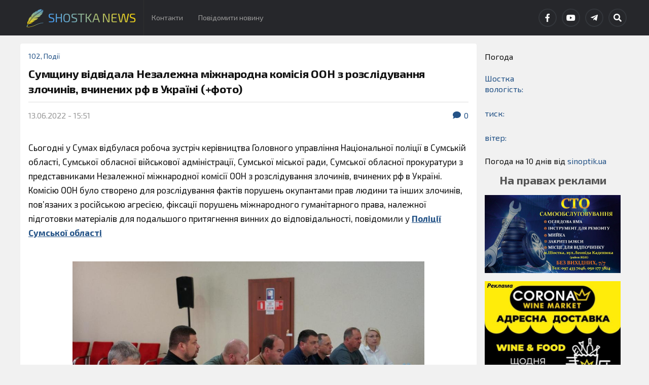

--- FILE ---
content_type: text/html; charset=UTF-8
request_url: https://shostka-news.com/%D1%81%D1%83%D0%BC%D1%89%D0%B8%D0%BD%D1%83-%D0%B2%D1%96%D0%B4%D0%B2%D1%96%D0%B4%D0%B0%D0%BB%D0%B0-%D0%BD%D0%B5%D0%B7%D0%B0%D0%BB%D0%B5%D0%B6%D0%BD%D0%B0-%D0%BC%D1%96%D0%B6%D0%BD%D0%B0%D1%80%D0%BE/
body_size: 24026
content:
<!DOCTYPE html>

<html class="no-js" lang="uk">

	<head profile="http://gmpg.org/xfn/11">
		
		<meta http-equiv="Content-Type" content="text/html; charset=UTF-8" />
		<meta name="viewport" content="width=device-width, initial-scale=1.0" >
		 
		<meta name='robots' content='index, follow, max-image-preview:large, max-snippet:-1, max-video-preview:-1' />
<script>document.documentElement.className = document.documentElement.className.replace("no-js","js");</script>

	<title>Сумщину відвідала Незалежна міжнародна комісія ООН з розслідування злочинів, вчинених рф в Україні (+фото) - Shostka News</title>
	<link rel="canonical" href="https://shostka-news.com/сумщину-відвідала-незалежна-міжнаро/" />
	<meta property="og:locale" content="uk_UA" />
	<meta property="og:type" content="article" />
	<meta property="og:title" content="Сумщину відвідала Незалежна міжнародна комісія ООН з розслідування злочинів, вчинених рф в Україні (+фото) - Shostka News" />
	<meta property="og:description" content="Сьогодні у Сумах відбулася робоча зустріч керівництва Головного управління Національної поліції в Сумській області, Сумської обласної військової адміністрації, Сумської міської ради, Сумської обласної прокуратури з представниками Незалежної міжнародної комісії ООН з розслідування злочинів, вчинених рф в Україні. Комісію ООН було створено для розслідування фактів порушень окупантами прав людини та інших злочинів, пов’язаних з російською агресією, [&hellip;]" />
	<meta property="og:url" content="https://shostka-news.com/сумщину-відвідала-незалежна-міжнаро/" />
	<meta property="og:site_name" content="Shostka News" />
	<meta property="article:publisher" content="https://www.facebook.com/akcentshostka/" />
	<meta property="article:author" content="https://www.facebook.com/ShostkaNews.com.ua" />
	<meta property="article:published_time" content="2022-06-13T12:51:00+00:00" />
	<meta property="article:modified_time" content="2022-06-13T12:51:01+00:00" />
	<meta property="og:image" content="https://shostka-news.com/wp-content/uploads/2022/06/287954588_348120540766531_2843689800967933168_n.jpg" />
	<meta property="og:image:width" content="1024" />
	<meta property="og:image:height" content="682" />
	<meta property="og:image:type" content="image/jpeg" />
	<meta name="author" content="Наталія" />
	<meta name="twitter:card" content="summary_large_image" />
	<meta name="twitter:label1" content="Написано" />
	<meta name="twitter:data1" content="Наталія" />
	<meta name="twitter:label2" content="Прибл. час читання" />
	<meta name="twitter:data2" content="2 хвилини" />
	<script type="application/ld+json" class="yoast-schema-graph">{"@context":"https://schema.org","@graph":[{"@type":"Article","@id":"https://shostka-news.com/%d1%81%d1%83%d0%bc%d1%89%d0%b8%d0%bd%d1%83-%d0%b2%d1%96%d0%b4%d0%b2%d1%96%d0%b4%d0%b0%d0%bb%d0%b0-%d0%bd%d0%b5%d0%b7%d0%b0%d0%bb%d0%b5%d0%b6%d0%bd%d0%b0-%d0%bc%d1%96%d0%b6%d0%bd%d0%b0%d1%80%d0%be/#article","isPartOf":{"@id":"https://shostka-news.com/%d1%81%d1%83%d0%bc%d1%89%d0%b8%d0%bd%d1%83-%d0%b2%d1%96%d0%b4%d0%b2%d1%96%d0%b4%d0%b0%d0%bb%d0%b0-%d0%bd%d0%b5%d0%b7%d0%b0%d0%bb%d0%b5%d0%b6%d0%bd%d0%b0-%d0%bc%d1%96%d0%b6%d0%bd%d0%b0%d1%80%d0%be/"},"author":{"name":"Наталія","@id":"https://shostka-news.com/#/schema/person/6a8738565081dd7239d6dafc02e9b5d6"},"headline":"Сумщину відвідала Незалежна міжнародна комісія ООН з розслідування злочинів, вчинених рф в Україні (+фото)","datePublished":"2022-06-13T12:51:00+00:00","dateModified":"2022-06-13T12:51:01+00:00","mainEntityOfPage":{"@id":"https://shostka-news.com/%d1%81%d1%83%d0%bc%d1%89%d0%b8%d0%bd%d1%83-%d0%b2%d1%96%d0%b4%d0%b2%d1%96%d0%b4%d0%b0%d0%bb%d0%b0-%d0%bd%d0%b5%d0%b7%d0%b0%d0%bb%d0%b5%d0%b6%d0%bd%d0%b0-%d0%bc%d1%96%d0%b6%d0%bd%d0%b0%d1%80%d0%be/"},"wordCount":150,"commentCount":0,"publisher":{"@id":"https://shostka-news.com/#organization"},"image":{"@id":"https://shostka-news.com/%d1%81%d1%83%d0%bc%d1%89%d0%b8%d0%bd%d1%83-%d0%b2%d1%96%d0%b4%d0%b2%d1%96%d0%b4%d0%b0%d0%bb%d0%b0-%d0%bd%d0%b5%d0%b7%d0%b0%d0%bb%d0%b5%d0%b6%d0%bd%d0%b0-%d0%bc%d1%96%d0%b6%d0%bd%d0%b0%d1%80%d0%be/#primaryimage"},"thumbnailUrl":"https://shostka-news.com/wp-content/uploads/2022/06/287954588_348120540766531_2843689800967933168_n.jpg","articleSection":["102","Події"],"inLanguage":"uk","potentialAction":[{"@type":"CommentAction","name":"Comment","target":["https://shostka-news.com/%d1%81%d1%83%d0%bc%d1%89%d0%b8%d0%bd%d1%83-%d0%b2%d1%96%d0%b4%d0%b2%d1%96%d0%b4%d0%b0%d0%bb%d0%b0-%d0%bd%d0%b5%d0%b7%d0%b0%d0%bb%d0%b5%d0%b6%d0%bd%d0%b0-%d0%bc%d1%96%d0%b6%d0%bd%d0%b0%d1%80%d0%be/#respond"]}]},{"@type":"WebPage","@id":"https://shostka-news.com/%d1%81%d1%83%d0%bc%d1%89%d0%b8%d0%bd%d1%83-%d0%b2%d1%96%d0%b4%d0%b2%d1%96%d0%b4%d0%b0%d0%bb%d0%b0-%d0%bd%d0%b5%d0%b7%d0%b0%d0%bb%d0%b5%d0%b6%d0%bd%d0%b0-%d0%bc%d1%96%d0%b6%d0%bd%d0%b0%d1%80%d0%be/","url":"https://shostka-news.com/%d1%81%d1%83%d0%bc%d1%89%d0%b8%d0%bd%d1%83-%d0%b2%d1%96%d0%b4%d0%b2%d1%96%d0%b4%d0%b0%d0%bb%d0%b0-%d0%bd%d0%b5%d0%b7%d0%b0%d0%bb%d0%b5%d0%b6%d0%bd%d0%b0-%d0%bc%d1%96%d0%b6%d0%bd%d0%b0%d1%80%d0%be/","name":"Сумщину відвідала Незалежна міжнародна комісія ООН з розслідування злочинів, вчинених рф в Україні (+фото) - Shostka News","isPartOf":{"@id":"https://shostka-news.com/#website"},"primaryImageOfPage":{"@id":"https://shostka-news.com/%d1%81%d1%83%d0%bc%d1%89%d0%b8%d0%bd%d1%83-%d0%b2%d1%96%d0%b4%d0%b2%d1%96%d0%b4%d0%b0%d0%bb%d0%b0-%d0%bd%d0%b5%d0%b7%d0%b0%d0%bb%d0%b5%d0%b6%d0%bd%d0%b0-%d0%bc%d1%96%d0%b6%d0%bd%d0%b0%d1%80%d0%be/#primaryimage"},"image":{"@id":"https://shostka-news.com/%d1%81%d1%83%d0%bc%d1%89%d0%b8%d0%bd%d1%83-%d0%b2%d1%96%d0%b4%d0%b2%d1%96%d0%b4%d0%b0%d0%bb%d0%b0-%d0%bd%d0%b5%d0%b7%d0%b0%d0%bb%d0%b5%d0%b6%d0%bd%d0%b0-%d0%bc%d1%96%d0%b6%d0%bd%d0%b0%d1%80%d0%be/#primaryimage"},"thumbnailUrl":"https://shostka-news.com/wp-content/uploads/2022/06/287954588_348120540766531_2843689800967933168_n.jpg","datePublished":"2022-06-13T12:51:00+00:00","dateModified":"2022-06-13T12:51:01+00:00","breadcrumb":{"@id":"https://shostka-news.com/%d1%81%d1%83%d0%bc%d1%89%d0%b8%d0%bd%d1%83-%d0%b2%d1%96%d0%b4%d0%b2%d1%96%d0%b4%d0%b0%d0%bb%d0%b0-%d0%bd%d0%b5%d0%b7%d0%b0%d0%bb%d0%b5%d0%b6%d0%bd%d0%b0-%d0%bc%d1%96%d0%b6%d0%bd%d0%b0%d1%80%d0%be/#breadcrumb"},"inLanguage":"uk","potentialAction":[{"@type":"ReadAction","target":["https://shostka-news.com/%d1%81%d1%83%d0%bc%d1%89%d0%b8%d0%bd%d1%83-%d0%b2%d1%96%d0%b4%d0%b2%d1%96%d0%b4%d0%b0%d0%bb%d0%b0-%d0%bd%d0%b5%d0%b7%d0%b0%d0%bb%d0%b5%d0%b6%d0%bd%d0%b0-%d0%bc%d1%96%d0%b6%d0%bd%d0%b0%d1%80%d0%be/"]}]},{"@type":"ImageObject","inLanguage":"uk","@id":"https://shostka-news.com/%d1%81%d1%83%d0%bc%d1%89%d0%b8%d0%bd%d1%83-%d0%b2%d1%96%d0%b4%d0%b2%d1%96%d0%b4%d0%b0%d0%bb%d0%b0-%d0%bd%d0%b5%d0%b7%d0%b0%d0%bb%d0%b5%d0%b6%d0%bd%d0%b0-%d0%bc%d1%96%d0%b6%d0%bd%d0%b0%d1%80%d0%be/#primaryimage","url":"https://shostka-news.com/wp-content/uploads/2022/06/287954588_348120540766531_2843689800967933168_n.jpg","contentUrl":"https://shostka-news.com/wp-content/uploads/2022/06/287954588_348120540766531_2843689800967933168_n.jpg","width":1024,"height":682},{"@type":"BreadcrumbList","@id":"https://shostka-news.com/%d1%81%d1%83%d0%bc%d1%89%d0%b8%d0%bd%d1%83-%d0%b2%d1%96%d0%b4%d0%b2%d1%96%d0%b4%d0%b0%d0%bb%d0%b0-%d0%bd%d0%b5%d0%b7%d0%b0%d0%bb%d0%b5%d0%b6%d0%bd%d0%b0-%d0%bc%d1%96%d0%b6%d0%bd%d0%b0%d1%80%d0%be/#breadcrumb","itemListElement":[{"@type":"ListItem","position":1,"name":"Home","item":"https://shostka-news.com/"},{"@type":"ListItem","position":2,"name":"Сумщину відвідала Незалежна міжнародна комісія ООН з розслідування злочинів, вчинених рф в Україні (+фото)"}]},{"@type":"WebSite","@id":"https://shostka-news.com/#website","url":"https://shostka-news.com/","name":"Shostka News","description":"Новини Шостки та району з перших рук!","publisher":{"@id":"https://shostka-news.com/#organization"},"potentialAction":[{"@type":"SearchAction","target":{"@type":"EntryPoint","urlTemplate":"https://shostka-news.com/?s={search_term_string}"},"query-input":{"@type":"PropertyValueSpecification","valueRequired":true,"valueName":"search_term_string"}}],"inLanguage":"uk"},{"@type":"Organization","@id":"https://shostka-news.com/#organization","name":"Shostka News","url":"https://shostka-news.com/","logo":{"@type":"ImageObject","inLanguage":"uk","@id":"https://shostka-news.com/#/schema/logo/image/","url":"https://shostka-news.com/wp-content/uploads/2021/02/cropped-Frame-222-1.png","contentUrl":"https://shostka-news.com/wp-content/uploads/2021/02/cropped-Frame-222-1.png","width":512,"height":512,"caption":"Shostka News"},"image":{"@id":"https://shostka-news.com/#/schema/logo/image/"},"sameAs":["https://www.facebook.com/akcentshostka/","https://www.youtube.com/channel/UCnzuZ64u6OFTE_wIBXjCfAQ"]},{"@type":"Person","@id":"https://shostka-news.com/#/schema/person/6a8738565081dd7239d6dafc02e9b5d6","name":"Наталія","image":{"@type":"ImageObject","inLanguage":"uk","@id":"https://shostka-news.com/#/schema/person/image/","url":"https://secure.gravatar.com/avatar/da7798521f1a6088abde1e722ee83db260d4266f8788dc2ed5c5838f1205dec1?s=96&d=wavatar&r=g","contentUrl":"https://secure.gravatar.com/avatar/da7798521f1a6088abde1e722ee83db260d4266f8788dc2ed5c5838f1205dec1?s=96&d=wavatar&r=g","caption":"Наталія"},"sameAs":["https://shostka-news.com/","https://www.facebook.com/ShostkaNews.com.ua"],"url":"https://shostka-news.com/author/admin/"}]}</script>


<link rel='dns-prefetch' href='//stats.wp.com' />
<link rel='dns-prefetch' href='//widgets.wp.com' />
<link rel='dns-prefetch' href='//s0.wp.com' />
<link rel='dns-prefetch' href='//0.gravatar.com' />
<link rel='dns-prefetch' href='//1.gravatar.com' />
<link rel='dns-prefetch' href='//2.gravatar.com' />
<link rel='dns-prefetch' href='//www.googletagmanager.com' />
<link rel="alternate" type="application/rss+xml" title="Shostka News &raquo; стрічка" href="https://shostka-news.com/feed/" />
<link rel="alternate" type="application/rss+xml" title="Shostka News &raquo; Канал коментарів" href="https://shostka-news.com/comments/feed/" />
<link rel="alternate" type="application/rss+xml" title="Shostka News &raquo; Сумщину відвідала Незалежна міжнародна комісія ООН  з розслідування злочинів, вчинених рф в Україні (+фото) Канал коментарів" href="https://shostka-news.com/%d1%81%d1%83%d0%bc%d1%89%d0%b8%d0%bd%d1%83-%d0%b2%d1%96%d0%b4%d0%b2%d1%96%d0%b4%d0%b0%d0%bb%d0%b0-%d0%bd%d0%b5%d0%b7%d0%b0%d0%bb%d0%b5%d0%b6%d0%bd%d0%b0-%d0%bc%d1%96%d0%b6%d0%bd%d0%b0%d1%80%d0%be/feed/" />
<link rel="alternate" title="oEmbed (JSON)" type="application/json+oembed" href="https://shostka-news.com/wp-json/oembed/1.0/embed?url=https%3A%2F%2Fshostka-news.com%2F%25d1%2581%25d1%2583%25d0%25bc%25d1%2589%25d0%25b8%25d0%25bd%25d1%2583-%25d0%25b2%25d1%2596%25d0%25b4%25d0%25b2%25d1%2596%25d0%25b4%25d0%25b0%25d0%25bb%25d0%25b0-%25d0%25bd%25d0%25b5%25d0%25b7%25d0%25b0%25d0%25bb%25d0%25b5%25d0%25b6%25d0%25bd%25d0%25b0-%25d0%25bc%25d1%2596%25d0%25b6%25d0%25bd%25d0%25b0%25d1%2580%25d0%25be%2F" />
<link rel="alternate" title="oEmbed (XML)" type="text/xml+oembed" href="https://shostka-news.com/wp-json/oembed/1.0/embed?url=https%3A%2F%2Fshostka-news.com%2F%25d1%2581%25d1%2583%25d0%25bc%25d1%2589%25d0%25b8%25d0%25bd%25d1%2583-%25d0%25b2%25d1%2596%25d0%25b4%25d0%25b2%25d1%2596%25d0%25b4%25d0%25b0%25d0%25bb%25d0%25b0-%25d0%25bd%25d0%25b5%25d0%25b7%25d0%25b0%25d0%25bb%25d0%25b5%25d0%25b6%25d0%25bd%25d0%25b0-%25d0%25bc%25d1%2596%25d0%25b6%25d0%25bd%25d0%25b0%25d1%2580%25d0%25be%2F&#038;format=xml" />
<style id='wp-img-auto-sizes-contain-inline-css' type='text/css'>
img:is([sizes=auto i],[sizes^="auto," i]){contain-intrinsic-size:3000px 1500px}
/*# sourceURL=wp-img-auto-sizes-contain-inline-css */
</style>
<link rel='stylesheet' id='jetpack_related-posts-css' href='https://shostka-news.com/wp-content/plugins/jetpack/modules/related-posts/related-posts.css?ver=20240116' type='text/css' media='all' />
<style id='wp-emoji-styles-inline-css' type='text/css'>

	img.wp-smiley, img.emoji {
		display: inline !important;
		border: none !important;
		box-shadow: none !important;
		height: 1em !important;
		width: 1em !important;
		margin: 0 0.07em !important;
		vertical-align: -0.1em !important;
		background: none !important;
		padding: 0 !important;
	}
/*# sourceURL=wp-emoji-styles-inline-css */
</style>
<style id='wp-block-library-inline-css' type='text/css'>
:root{--wp-block-synced-color:#7a00df;--wp-block-synced-color--rgb:122,0,223;--wp-bound-block-color:var(--wp-block-synced-color);--wp-editor-canvas-background:#ddd;--wp-admin-theme-color:#007cba;--wp-admin-theme-color--rgb:0,124,186;--wp-admin-theme-color-darker-10:#006ba1;--wp-admin-theme-color-darker-10--rgb:0,107,160.5;--wp-admin-theme-color-darker-20:#005a87;--wp-admin-theme-color-darker-20--rgb:0,90,135;--wp-admin-border-width-focus:2px}@media (min-resolution:192dpi){:root{--wp-admin-border-width-focus:1.5px}}.wp-element-button{cursor:pointer}:root .has-very-light-gray-background-color{background-color:#eee}:root .has-very-dark-gray-background-color{background-color:#313131}:root .has-very-light-gray-color{color:#eee}:root .has-very-dark-gray-color{color:#313131}:root .has-vivid-green-cyan-to-vivid-cyan-blue-gradient-background{background:linear-gradient(135deg,#00d084,#0693e3)}:root .has-purple-crush-gradient-background{background:linear-gradient(135deg,#34e2e4,#4721fb 50%,#ab1dfe)}:root .has-hazy-dawn-gradient-background{background:linear-gradient(135deg,#faaca8,#dad0ec)}:root .has-subdued-olive-gradient-background{background:linear-gradient(135deg,#fafae1,#67a671)}:root .has-atomic-cream-gradient-background{background:linear-gradient(135deg,#fdd79a,#004a59)}:root .has-nightshade-gradient-background{background:linear-gradient(135deg,#330968,#31cdcf)}:root .has-midnight-gradient-background{background:linear-gradient(135deg,#020381,#2874fc)}:root{--wp--preset--font-size--normal:16px;--wp--preset--font-size--huge:42px}.has-regular-font-size{font-size:1em}.has-larger-font-size{font-size:2.625em}.has-normal-font-size{font-size:var(--wp--preset--font-size--normal)}.has-huge-font-size{font-size:var(--wp--preset--font-size--huge)}.has-text-align-center{text-align:center}.has-text-align-left{text-align:left}.has-text-align-right{text-align:right}.has-fit-text{white-space:nowrap!important}#end-resizable-editor-section{display:none}.aligncenter{clear:both}.items-justified-left{justify-content:flex-start}.items-justified-center{justify-content:center}.items-justified-right{justify-content:flex-end}.items-justified-space-between{justify-content:space-between}.screen-reader-text{border:0;clip-path:inset(50%);height:1px;margin:-1px;overflow:hidden;padding:0;position:absolute;width:1px;word-wrap:normal!important}.screen-reader-text:focus{background-color:#ddd;clip-path:none;color:#444;display:block;font-size:1em;height:auto;left:5px;line-height:normal;padding:15px 23px 14px;text-decoration:none;top:5px;width:auto;z-index:100000}html :where(.has-border-color){border-style:solid}html :where([style*=border-top-color]){border-top-style:solid}html :where([style*=border-right-color]){border-right-style:solid}html :where([style*=border-bottom-color]){border-bottom-style:solid}html :where([style*=border-left-color]){border-left-style:solid}html :where([style*=border-width]){border-style:solid}html :where([style*=border-top-width]){border-top-style:solid}html :where([style*=border-right-width]){border-right-style:solid}html :where([style*=border-bottom-width]){border-bottom-style:solid}html :where([style*=border-left-width]){border-left-style:solid}html :where(img[class*=wp-image-]){height:auto;max-width:100%}:where(figure){margin:0 0 1em}html :where(.is-position-sticky){--wp-admin--admin-bar--position-offset:var(--wp-admin--admin-bar--height,0px)}@media screen and (max-width:600px){html :where(.is-position-sticky){--wp-admin--admin-bar--position-offset:0px}}

/*# sourceURL=wp-block-library-inline-css */
</style><style id='wp-block-heading-inline-css' type='text/css'>
h1:where(.wp-block-heading).has-background,h2:where(.wp-block-heading).has-background,h3:where(.wp-block-heading).has-background,h4:where(.wp-block-heading).has-background,h5:where(.wp-block-heading).has-background,h6:where(.wp-block-heading).has-background{padding:1.25em 2.375em}h1.has-text-align-left[style*=writing-mode]:where([style*=vertical-lr]),h1.has-text-align-right[style*=writing-mode]:where([style*=vertical-rl]),h2.has-text-align-left[style*=writing-mode]:where([style*=vertical-lr]),h2.has-text-align-right[style*=writing-mode]:where([style*=vertical-rl]),h3.has-text-align-left[style*=writing-mode]:where([style*=vertical-lr]),h3.has-text-align-right[style*=writing-mode]:where([style*=vertical-rl]),h4.has-text-align-left[style*=writing-mode]:where([style*=vertical-lr]),h4.has-text-align-right[style*=writing-mode]:where([style*=vertical-rl]),h5.has-text-align-left[style*=writing-mode]:where([style*=vertical-lr]),h5.has-text-align-right[style*=writing-mode]:where([style*=vertical-rl]),h6.has-text-align-left[style*=writing-mode]:where([style*=vertical-lr]),h6.has-text-align-right[style*=writing-mode]:where([style*=vertical-rl]){rotate:180deg}
/*# sourceURL=https://shostka-news.com/wp-includes/blocks/heading/style.min.css */
</style>
<style id='wp-block-image-inline-css' type='text/css'>
.wp-block-image>a,.wp-block-image>figure>a{display:inline-block}.wp-block-image img{box-sizing:border-box;height:auto;max-width:100%;vertical-align:bottom}@media not (prefers-reduced-motion){.wp-block-image img.hide{visibility:hidden}.wp-block-image img.show{animation:show-content-image .4s}}.wp-block-image[style*=border-radius] img,.wp-block-image[style*=border-radius]>a{border-radius:inherit}.wp-block-image.has-custom-border img{box-sizing:border-box}.wp-block-image.aligncenter{text-align:center}.wp-block-image.alignfull>a,.wp-block-image.alignwide>a{width:100%}.wp-block-image.alignfull img,.wp-block-image.alignwide img{height:auto;width:100%}.wp-block-image .aligncenter,.wp-block-image .alignleft,.wp-block-image .alignright,.wp-block-image.aligncenter,.wp-block-image.alignleft,.wp-block-image.alignright{display:table}.wp-block-image .aligncenter>figcaption,.wp-block-image .alignleft>figcaption,.wp-block-image .alignright>figcaption,.wp-block-image.aligncenter>figcaption,.wp-block-image.alignleft>figcaption,.wp-block-image.alignright>figcaption{caption-side:bottom;display:table-caption}.wp-block-image .alignleft{float:left;margin:.5em 1em .5em 0}.wp-block-image .alignright{float:right;margin:.5em 0 .5em 1em}.wp-block-image .aligncenter{margin-left:auto;margin-right:auto}.wp-block-image :where(figcaption){margin-bottom:1em;margin-top:.5em}.wp-block-image.is-style-circle-mask img{border-radius:9999px}@supports ((-webkit-mask-image:none) or (mask-image:none)) or (-webkit-mask-image:none){.wp-block-image.is-style-circle-mask img{border-radius:0;-webkit-mask-image:url('data:image/svg+xml;utf8,<svg viewBox="0 0 100 100" xmlns="http://www.w3.org/2000/svg"><circle cx="50" cy="50" r="50"/></svg>');mask-image:url('data:image/svg+xml;utf8,<svg viewBox="0 0 100 100" xmlns="http://www.w3.org/2000/svg"><circle cx="50" cy="50" r="50"/></svg>');mask-mode:alpha;-webkit-mask-position:center;mask-position:center;-webkit-mask-repeat:no-repeat;mask-repeat:no-repeat;-webkit-mask-size:contain;mask-size:contain}}:root :where(.wp-block-image.is-style-rounded img,.wp-block-image .is-style-rounded img){border-radius:9999px}.wp-block-image figure{margin:0}.wp-lightbox-container{display:flex;flex-direction:column;position:relative}.wp-lightbox-container img{cursor:zoom-in}.wp-lightbox-container img:hover+button{opacity:1}.wp-lightbox-container button{align-items:center;backdrop-filter:blur(16px) saturate(180%);background-color:#5a5a5a40;border:none;border-radius:4px;cursor:zoom-in;display:flex;height:20px;justify-content:center;opacity:0;padding:0;position:absolute;right:16px;text-align:center;top:16px;width:20px;z-index:100}@media not (prefers-reduced-motion){.wp-lightbox-container button{transition:opacity .2s ease}}.wp-lightbox-container button:focus-visible{outline:3px auto #5a5a5a40;outline:3px auto -webkit-focus-ring-color;outline-offset:3px}.wp-lightbox-container button:hover{cursor:pointer;opacity:1}.wp-lightbox-container button:focus{opacity:1}.wp-lightbox-container button:focus,.wp-lightbox-container button:hover,.wp-lightbox-container button:not(:hover):not(:active):not(.has-background){background-color:#5a5a5a40;border:none}.wp-lightbox-overlay{box-sizing:border-box;cursor:zoom-out;height:100vh;left:0;overflow:hidden;position:fixed;top:0;visibility:hidden;width:100%;z-index:100000}.wp-lightbox-overlay .close-button{align-items:center;cursor:pointer;display:flex;justify-content:center;min-height:40px;min-width:40px;padding:0;position:absolute;right:calc(env(safe-area-inset-right) + 16px);top:calc(env(safe-area-inset-top) + 16px);z-index:5000000}.wp-lightbox-overlay .close-button:focus,.wp-lightbox-overlay .close-button:hover,.wp-lightbox-overlay .close-button:not(:hover):not(:active):not(.has-background){background:none;border:none}.wp-lightbox-overlay .lightbox-image-container{height:var(--wp--lightbox-container-height);left:50%;overflow:hidden;position:absolute;top:50%;transform:translate(-50%,-50%);transform-origin:top left;width:var(--wp--lightbox-container-width);z-index:9999999999}.wp-lightbox-overlay .wp-block-image{align-items:center;box-sizing:border-box;display:flex;height:100%;justify-content:center;margin:0;position:relative;transform-origin:0 0;width:100%;z-index:3000000}.wp-lightbox-overlay .wp-block-image img{height:var(--wp--lightbox-image-height);min-height:var(--wp--lightbox-image-height);min-width:var(--wp--lightbox-image-width);width:var(--wp--lightbox-image-width)}.wp-lightbox-overlay .wp-block-image figcaption{display:none}.wp-lightbox-overlay button{background:none;border:none}.wp-lightbox-overlay .scrim{background-color:#fff;height:100%;opacity:.9;position:absolute;width:100%;z-index:2000000}.wp-lightbox-overlay.active{visibility:visible}@media not (prefers-reduced-motion){.wp-lightbox-overlay.active{animation:turn-on-visibility .25s both}.wp-lightbox-overlay.active img{animation:turn-on-visibility .35s both}.wp-lightbox-overlay.show-closing-animation:not(.active){animation:turn-off-visibility .35s both}.wp-lightbox-overlay.show-closing-animation:not(.active) img{animation:turn-off-visibility .25s both}.wp-lightbox-overlay.zoom.active{animation:none;opacity:1;visibility:visible}.wp-lightbox-overlay.zoom.active .lightbox-image-container{animation:lightbox-zoom-in .4s}.wp-lightbox-overlay.zoom.active .lightbox-image-container img{animation:none}.wp-lightbox-overlay.zoom.active .scrim{animation:turn-on-visibility .4s forwards}.wp-lightbox-overlay.zoom.show-closing-animation:not(.active){animation:none}.wp-lightbox-overlay.zoom.show-closing-animation:not(.active) .lightbox-image-container{animation:lightbox-zoom-out .4s}.wp-lightbox-overlay.zoom.show-closing-animation:not(.active) .lightbox-image-container img{animation:none}.wp-lightbox-overlay.zoom.show-closing-animation:not(.active) .scrim{animation:turn-off-visibility .4s forwards}}@keyframes show-content-image{0%{visibility:hidden}99%{visibility:hidden}to{visibility:visible}}@keyframes turn-on-visibility{0%{opacity:0}to{opacity:1}}@keyframes turn-off-visibility{0%{opacity:1;visibility:visible}99%{opacity:0;visibility:visible}to{opacity:0;visibility:hidden}}@keyframes lightbox-zoom-in{0%{transform:translate(calc((-100vw + var(--wp--lightbox-scrollbar-width))/2 + var(--wp--lightbox-initial-left-position)),calc(-50vh + var(--wp--lightbox-initial-top-position))) scale(var(--wp--lightbox-scale))}to{transform:translate(-50%,-50%) scale(1)}}@keyframes lightbox-zoom-out{0%{transform:translate(-50%,-50%) scale(1);visibility:visible}99%{visibility:visible}to{transform:translate(calc((-100vw + var(--wp--lightbox-scrollbar-width))/2 + var(--wp--lightbox-initial-left-position)),calc(-50vh + var(--wp--lightbox-initial-top-position))) scale(var(--wp--lightbox-scale));visibility:hidden}}
/*# sourceURL=https://shostka-news.com/wp-includes/blocks/image/style.min.css */
</style>
<style id='wp-block-video-inline-css' type='text/css'>
.wp-block-video{box-sizing:border-box}.wp-block-video video{height:auto;vertical-align:middle;width:100%}@supports (position:sticky){.wp-block-video [poster]{object-fit:cover}}.wp-block-video.aligncenter{text-align:center}.wp-block-video :where(figcaption){margin-bottom:1em;margin-top:.5em}
/*# sourceURL=https://shostka-news.com/wp-includes/blocks/video/style.min.css */
</style>
<style id='global-styles-inline-css' type='text/css'>
:root{--wp--preset--aspect-ratio--square: 1;--wp--preset--aspect-ratio--4-3: 4/3;--wp--preset--aspect-ratio--3-4: 3/4;--wp--preset--aspect-ratio--3-2: 3/2;--wp--preset--aspect-ratio--2-3: 2/3;--wp--preset--aspect-ratio--16-9: 16/9;--wp--preset--aspect-ratio--9-16: 9/16;--wp--preset--color--black: #111;--wp--preset--color--cyan-bluish-gray: #abb8c3;--wp--preset--color--white: #fff;--wp--preset--color--pale-pink: #f78da7;--wp--preset--color--vivid-red: #cf2e2e;--wp--preset--color--luminous-vivid-orange: #ff6900;--wp--preset--color--luminous-vivid-amber: #fcb900;--wp--preset--color--light-green-cyan: #7bdcb5;--wp--preset--color--vivid-green-cyan: #00d084;--wp--preset--color--pale-cyan-blue: #8ed1fc;--wp--preset--color--vivid-cyan-blue: #0693e3;--wp--preset--color--vivid-purple: #9b51e0;--wp--preset--color--accent: #245387;--wp--preset--color--dark-gray: #333;--wp--preset--color--medium-gray: #555;--wp--preset--color--light-gray: #777;--wp--preset--gradient--vivid-cyan-blue-to-vivid-purple: linear-gradient(135deg,rgb(6,147,227) 0%,rgb(155,81,224) 100%);--wp--preset--gradient--light-green-cyan-to-vivid-green-cyan: linear-gradient(135deg,rgb(122,220,180) 0%,rgb(0,208,130) 100%);--wp--preset--gradient--luminous-vivid-amber-to-luminous-vivid-orange: linear-gradient(135deg,rgb(252,185,0) 0%,rgb(255,105,0) 100%);--wp--preset--gradient--luminous-vivid-orange-to-vivid-red: linear-gradient(135deg,rgb(255,105,0) 0%,rgb(207,46,46) 100%);--wp--preset--gradient--very-light-gray-to-cyan-bluish-gray: linear-gradient(135deg,rgb(238,238,238) 0%,rgb(169,184,195) 100%);--wp--preset--gradient--cool-to-warm-spectrum: linear-gradient(135deg,rgb(74,234,220) 0%,rgb(151,120,209) 20%,rgb(207,42,186) 40%,rgb(238,44,130) 60%,rgb(251,105,98) 80%,rgb(254,248,76) 100%);--wp--preset--gradient--blush-light-purple: linear-gradient(135deg,rgb(255,206,236) 0%,rgb(152,150,240) 100%);--wp--preset--gradient--blush-bordeaux: linear-gradient(135deg,rgb(254,205,165) 0%,rgb(254,45,45) 50%,rgb(107,0,62) 100%);--wp--preset--gradient--luminous-dusk: linear-gradient(135deg,rgb(255,203,112) 0%,rgb(199,81,192) 50%,rgb(65,88,208) 100%);--wp--preset--gradient--pale-ocean: linear-gradient(135deg,rgb(255,245,203) 0%,rgb(182,227,212) 50%,rgb(51,167,181) 100%);--wp--preset--gradient--electric-grass: linear-gradient(135deg,rgb(202,248,128) 0%,rgb(113,206,126) 100%);--wp--preset--gradient--midnight: linear-gradient(135deg,rgb(2,3,129) 0%,rgb(40,116,252) 100%);--wp--preset--font-size--small: 15px;--wp--preset--font-size--medium: 20px;--wp--preset--font-size--large: 24px;--wp--preset--font-size--x-large: 42px;--wp--preset--font-size--normal: 17px;--wp--preset--font-size--larger: 28px;--wp--preset--spacing--20: 0.44rem;--wp--preset--spacing--30: 0.67rem;--wp--preset--spacing--40: 1rem;--wp--preset--spacing--50: 1.5rem;--wp--preset--spacing--60: 2.25rem;--wp--preset--spacing--70: 3.38rem;--wp--preset--spacing--80: 5.06rem;--wp--preset--shadow--natural: 6px 6px 9px rgba(0, 0, 0, 0.2);--wp--preset--shadow--deep: 12px 12px 50px rgba(0, 0, 0, 0.4);--wp--preset--shadow--sharp: 6px 6px 0px rgba(0, 0, 0, 0.2);--wp--preset--shadow--outlined: 6px 6px 0px -3px rgb(255, 255, 255), 6px 6px rgb(0, 0, 0);--wp--preset--shadow--crisp: 6px 6px 0px rgb(0, 0, 0);}:where(.is-layout-flex){gap: 0.5em;}:where(.is-layout-grid){gap: 0.5em;}body .is-layout-flex{display: flex;}.is-layout-flex{flex-wrap: wrap;align-items: center;}.is-layout-flex > :is(*, div){margin: 0;}body .is-layout-grid{display: grid;}.is-layout-grid > :is(*, div){margin: 0;}:where(.wp-block-columns.is-layout-flex){gap: 2em;}:where(.wp-block-columns.is-layout-grid){gap: 2em;}:where(.wp-block-post-template.is-layout-flex){gap: 1.25em;}:where(.wp-block-post-template.is-layout-grid){gap: 1.25em;}.has-black-color{color: var(--wp--preset--color--black) !important;}.has-cyan-bluish-gray-color{color: var(--wp--preset--color--cyan-bluish-gray) !important;}.has-white-color{color: var(--wp--preset--color--white) !important;}.has-pale-pink-color{color: var(--wp--preset--color--pale-pink) !important;}.has-vivid-red-color{color: var(--wp--preset--color--vivid-red) !important;}.has-luminous-vivid-orange-color{color: var(--wp--preset--color--luminous-vivid-orange) !important;}.has-luminous-vivid-amber-color{color: var(--wp--preset--color--luminous-vivid-amber) !important;}.has-light-green-cyan-color{color: var(--wp--preset--color--light-green-cyan) !important;}.has-vivid-green-cyan-color{color: var(--wp--preset--color--vivid-green-cyan) !important;}.has-pale-cyan-blue-color{color: var(--wp--preset--color--pale-cyan-blue) !important;}.has-vivid-cyan-blue-color{color: var(--wp--preset--color--vivid-cyan-blue) !important;}.has-vivid-purple-color{color: var(--wp--preset--color--vivid-purple) !important;}.has-black-background-color{background-color: var(--wp--preset--color--black) !important;}.has-cyan-bluish-gray-background-color{background-color: var(--wp--preset--color--cyan-bluish-gray) !important;}.has-white-background-color{background-color: var(--wp--preset--color--white) !important;}.has-pale-pink-background-color{background-color: var(--wp--preset--color--pale-pink) !important;}.has-vivid-red-background-color{background-color: var(--wp--preset--color--vivid-red) !important;}.has-luminous-vivid-orange-background-color{background-color: var(--wp--preset--color--luminous-vivid-orange) !important;}.has-luminous-vivid-amber-background-color{background-color: var(--wp--preset--color--luminous-vivid-amber) !important;}.has-light-green-cyan-background-color{background-color: var(--wp--preset--color--light-green-cyan) !important;}.has-vivid-green-cyan-background-color{background-color: var(--wp--preset--color--vivid-green-cyan) !important;}.has-pale-cyan-blue-background-color{background-color: var(--wp--preset--color--pale-cyan-blue) !important;}.has-vivid-cyan-blue-background-color{background-color: var(--wp--preset--color--vivid-cyan-blue) !important;}.has-vivid-purple-background-color{background-color: var(--wp--preset--color--vivid-purple) !important;}.has-black-border-color{border-color: var(--wp--preset--color--black) !important;}.has-cyan-bluish-gray-border-color{border-color: var(--wp--preset--color--cyan-bluish-gray) !important;}.has-white-border-color{border-color: var(--wp--preset--color--white) !important;}.has-pale-pink-border-color{border-color: var(--wp--preset--color--pale-pink) !important;}.has-vivid-red-border-color{border-color: var(--wp--preset--color--vivid-red) !important;}.has-luminous-vivid-orange-border-color{border-color: var(--wp--preset--color--luminous-vivid-orange) !important;}.has-luminous-vivid-amber-border-color{border-color: var(--wp--preset--color--luminous-vivid-amber) !important;}.has-light-green-cyan-border-color{border-color: var(--wp--preset--color--light-green-cyan) !important;}.has-vivid-green-cyan-border-color{border-color: var(--wp--preset--color--vivid-green-cyan) !important;}.has-pale-cyan-blue-border-color{border-color: var(--wp--preset--color--pale-cyan-blue) !important;}.has-vivid-cyan-blue-border-color{border-color: var(--wp--preset--color--vivid-cyan-blue) !important;}.has-vivid-purple-border-color{border-color: var(--wp--preset--color--vivid-purple) !important;}.has-vivid-cyan-blue-to-vivid-purple-gradient-background{background: var(--wp--preset--gradient--vivid-cyan-blue-to-vivid-purple) !important;}.has-light-green-cyan-to-vivid-green-cyan-gradient-background{background: var(--wp--preset--gradient--light-green-cyan-to-vivid-green-cyan) !important;}.has-luminous-vivid-amber-to-luminous-vivid-orange-gradient-background{background: var(--wp--preset--gradient--luminous-vivid-amber-to-luminous-vivid-orange) !important;}.has-luminous-vivid-orange-to-vivid-red-gradient-background{background: var(--wp--preset--gradient--luminous-vivid-orange-to-vivid-red) !important;}.has-very-light-gray-to-cyan-bluish-gray-gradient-background{background: var(--wp--preset--gradient--very-light-gray-to-cyan-bluish-gray) !important;}.has-cool-to-warm-spectrum-gradient-background{background: var(--wp--preset--gradient--cool-to-warm-spectrum) !important;}.has-blush-light-purple-gradient-background{background: var(--wp--preset--gradient--blush-light-purple) !important;}.has-blush-bordeaux-gradient-background{background: var(--wp--preset--gradient--blush-bordeaux) !important;}.has-luminous-dusk-gradient-background{background: var(--wp--preset--gradient--luminous-dusk) !important;}.has-pale-ocean-gradient-background{background: var(--wp--preset--gradient--pale-ocean) !important;}.has-electric-grass-gradient-background{background: var(--wp--preset--gradient--electric-grass) !important;}.has-midnight-gradient-background{background: var(--wp--preset--gradient--midnight) !important;}.has-small-font-size{font-size: var(--wp--preset--font-size--small) !important;}.has-medium-font-size{font-size: var(--wp--preset--font-size--medium) !important;}.has-large-font-size{font-size: var(--wp--preset--font-size--large) !important;}.has-x-large-font-size{font-size: var(--wp--preset--font-size--x-large) !important;}
/*# sourceURL=global-styles-inline-css */
</style>

<style id='classic-theme-styles-inline-css' type='text/css'>
/*! This file is auto-generated */
.wp-block-button__link{color:#fff;background-color:#32373c;border-radius:9999px;box-shadow:none;text-decoration:none;padding:calc(.667em + 2px) calc(1.333em + 2px);font-size:1.125em}.wp-block-file__button{background:#32373c;color:#fff;text-decoration:none}
/*# sourceURL=/wp-includes/css/classic-themes.min.css */
</style>
<link rel='stylesheet' id='contact-form-7-css' href='https://shostka-news.com/wp-content/plugins/contact-form-7/includes/css/styles.css?ver=6.1.4' type='text/css' media='all' />
<link rel='stylesheet' id='wp-polls-css' href='https://shostka-news.com/wp-content/plugins/wp-polls/polls-css.css?ver=2.77.3' type='text/css' media='all' />
<style id='wp-polls-inline-css' type='text/css'>
.wp-polls .pollbar {
	margin: 1px;
	font-size: 6px;
	line-height: 8px;
	height: 8px;
	background-image: url('https://shostka-news.com/wp-content/plugins/wp-polls/images/default/pollbg.gif');
	border: 1px solid #c8c8c8;
}

/*# sourceURL=wp-polls-inline-css */
</style>
<link rel='stylesheet' id='jetpack_likes-css' href='https://shostka-news.com/wp-content/plugins/jetpack/modules/likes/style.css?ver=15.4' type='text/css' media='all' />
<link rel='stylesheet' id='wp-block-paragraph-css' href='https://shostka-news.com/wp-includes/blocks/paragraph/style.min.css?ver=6.9' type='text/css' media='all' />
<link rel='stylesheet' id='rowling_google_fonts-css' href='//fonts.googleapis.com/css?family=Lato%3A400%2C700%2C900%2C400italic%2C700italic%7CMerriweather%3A700%2C900%2C400italic&#038;ver=6.9' type='text/css' media='all' />
<link rel='stylesheet' id='rowling_style-css' href='https://shostka-news.com/wp-content/themes/newsify/style.css?ver=6.9' type='text/css' media='all' />
<script type="text/javascript" id="jetpack_related-posts-js-extra">
/* <![CDATA[ */
var related_posts_js_options = {"post_heading":"h4"};
//# sourceURL=jetpack_related-posts-js-extra
/* ]]> */
</script>
<script type="text/javascript" src="https://shostka-news.com/wp-content/plugins/jetpack/_inc/build/related-posts/related-posts.min.js?ver=20240116" id="jetpack_related-posts-js"></script>
<script type="text/javascript" src="https://shostka-news.com/wp-includes/js/jquery/jquery.min.js?ver=3.7.1" id="jquery-core-js"></script>
<script type="text/javascript" src="https://shostka-news.com/wp-includes/js/jquery/jquery-migrate.min.js?ver=3.4.1" id="jquery-migrate-js"></script>
<script type="text/javascript" src="https://shostka-news.com/wp-content/themes/newsify/assets/js/flexslider.js?ver=1" id="rowling_flexslider-js"></script>
<script type="text/javascript" src="https://shostka-news.com/wp-content/themes/newsify/assets/js/doubletaptogo.js?ver=1" id="rowling_doubletap-js"></script>
<link rel="https://api.w.org/" href="https://shostka-news.com/wp-json/" /><link rel="alternate" title="JSON" type="application/json" href="https://shostka-news.com/wp-json/wp/v2/posts/47444" /><link rel="EditURI" type="application/rsd+xml" title="RSD" href="https://shostka-news.com/xmlrpc.php?rsd" />
<meta name="generator" content="WordPress 6.9" />
<link rel='shortlink' href='https://shostka-news.com/?p=47444' />
		<!-- Custom Logo: hide header text -->
		<style id="custom-logo-css" type="text/css">
			.blog-title, .blog-description {
				position: absolute;
				clip-path: inset(50%);
			}
		</style>
		<meta name="generator" content="Site Kit by Google 1.170.0" />	<style>img#wpstats{display:none}</style>
		<!-- Customizer CSS --><style type="text/css">a { color:#245387; }.blog-title a:hover { color:#245387; }.navigation .section-inner { background-color:#245387; }.primary-menu ul li:hover > a { color:#245387; }.search-container .search-button:hover { color:#245387; }.sticky .sticky-tag { background-color:#245387; }.sticky .sticky-tag:after { border-right-color:#245387; }.sticky .sticky-tag:after { border-left-color:#245387; }.post-categories { color:#245387; }.single .post-meta a { color:#245387; }.single .post-meta a:hover { border-bottom-color:#245387; }.single-post .post-image-caption .fa { color:#245387; }.related-post .category { color:#245387; }p.intro { color:#245387; }blockquote:after { color:#245387; }fieldset legend { background-color:#245387; }button, .button, .faux-button, :root .wp-block-button__link, :root .wp-block-file__button, input[type="button"], input[type="reset"], input[type="submit"] { background-color:#245387; }:root .has-accent-color { color:#245387; }:root .has-accent-background-color { background-color:#245387; }.page-edit-link { color:#245387; }.post-content .page-links a:hover { background-color:#245387; }.post-tags a:hover { background-color:#245387; }.post-tags a:hover:before { border-right-color:#245387; }.post-navigation h4 a:hover { color:#245387; }.comments-title-container .fa { color:#245387; }.comment-reply-title .fa { color:#245387; }.comments .pingbacks li a:hover { color:#245387; }.comment-header h4 a { color:#245387; }.bypostauthor .comment-author-icon { background-color:#245387; }.comments-nav a:hover { color:#245387; }.pingbacks-title { border-bottom-color:#245387; }.archive-title { border-bottom-color:#245387; }.archive-nav a:hover { color:#245387; }.widget-title { border-bottom-color:#245387; }.widget-content .textwidget a:hover { color:#245387; }.widget_archive li a:hover { color:#245387; }.widget_categories li a:hover { color:#245387; }.widget_meta li a:hover { color:#245387; }.widget_nav_menu li a:hover { color:#245387; }.widget_rss .widget-content ul a.rsswidget:hover { color:#245387; }#wp-calendar thead th { color:#245387; }#wp-calendar tfoot a:hover { color:#245387; }.widget .tagcloud a:hover { background-color:#245387; }.widget .tagcloud a:hover:before { border-right-color:#245387; }.footer .widget .tagcloud a:hover { background-color:#245387; }.footer .widget .tagcloud a:hover:before { border-right-color:#245387; }.wrapper .search-button:hover { color:#245387; }.to-the-top { background-color:#245387; }.credits .copyright a:hover { color:#245387; }.nav-toggle { background-color:#245387; }.mobile-menu { background-color:#245387; }</style><!--/Customizer CSS-->
<!-- Мета-теги Google AdSense додані Site Kit -->
<meta name="google-adsense-platform-account" content="ca-host-pub-2644536267352236">
<meta name="google-adsense-platform-domain" content="sitekit.withgoogle.com">
<!-- Кінцеві мета-теги Google AdSense, додані Site Kit -->
<link rel="icon" href="https://shostka-news.com/wp-content/uploads/2021/04/cropped-quill-drawing-a-line-32x32.png" sizes="32x32" />
<link rel="icon" href="https://shostka-news.com/wp-content/uploads/2021/04/cropped-quill-drawing-a-line-192x192.png" sizes="192x192" />
<link rel="apple-touch-icon" href="https://shostka-news.com/wp-content/uploads/2021/04/cropped-quill-drawing-a-line-180x180.png" />
<meta name="msapplication-TileImage" content="https://shostka-news.com/wp-content/uploads/2021/04/cropped-quill-drawing-a-line-270x270.png" />
		
		<link rel="stylesheet" href="https://cdnjs.cloudflare.com/ajax/libs/font-awesome/5.15.3/css/all.min.css" integrity="sha512-iBBXm8fW90+nuLcSKlbmrPcLa0OT92xO1BIsZ+ywDWZCvqsWgccV3gFoRBv0z+8dLJgyAHIhR35VZc2oM/gI1w==" crossorigin="anonymous" />
	<style id='jetpack-block-slideshow-inline-css' type='text/css'>
.wp-block-jetpack-slideshow{margin-bottom:1.5em;min-width:0;position:relative}.wp-block-jetpack-slideshow [tabindex="-1"]:focus{outline:0}.wp-block-jetpack-slideshow.wp-amp-block>.wp-block-jetpack-slideshow_container{opacity:1}.wp-block-jetpack-slideshow.wp-amp-block.wp-block-jetpack-slideshow__autoplay .wp-block-jetpack-slideshow_button-play,.wp-block-jetpack-slideshow.wp-amp-block.wp-block-jetpack-slideshow__autoplay.wp-block-jetpack-slideshow__autoplay-playing .wp-block-jetpack-slideshow_button-pause{display:block}.wp-block-jetpack-slideshow.wp-amp-block.wp-block-jetpack-slideshow__autoplay.wp-block-jetpack-slideshow__autoplay-playing .wp-block-jetpack-slideshow_button-play{display:none}.wp-block-jetpack-slideshow .wp-block-jetpack-slideshow_container{opacity:0;overflow:hidden;width:100%}.wp-block-jetpack-slideshow .wp-block-jetpack-slideshow_container.wp-swiper-initialized{opacity:1}.wp-block-jetpack-slideshow .wp-block-jetpack-slideshow_container:not(.wp-swiper-initialized) .wp-block-jetpack-slideshow_swiper-wrapper{aspect-ratio:max(min(var(--aspect-ratio),1.7777777778),1);max-height:80vh}.wp-block-jetpack-slideshow .wp-block-jetpack-slideshow_container:not(.wp-swiper-initialized) .wp-block-jetpack-slideshow_slide:not(:first-of-type){height:1px}.wp-block-jetpack-slideshow .wp-block-jetpack-slideshow_container.swiper-container{display:block}.wp-block-jetpack-slideshow .wp-block-jetpack-slideshow_container .wp-block-jetpack-slideshow_slide,.wp-block-jetpack-slideshow .wp-block-jetpack-slideshow_container .wp-block-jetpack-slideshow_swiper-wrapper{line-height:normal;margin:0;padding:0}.wp-block-jetpack-slideshow .wp-block-jetpack-slideshow_container ul.wp-block-jetpack-slideshow_swiper-wrapper{display:flex}.wp-block-jetpack-slideshow .wp-block-jetpack-slideshow_slide{display:flex;height:100%;width:100%}.wp-block-jetpack-slideshow .wp-block-jetpack-slideshow_slide figure{align-items:center;display:flex;height:100%;justify-content:center;margin:0;position:relative;width:100%}.wp-block-jetpack-slideshow .wp-block-jetpack-slideshow_slide figure .wp-block-jetpack-slideshow_image{pointer-events:none;-webkit-user-select:none;user-select:none}.wp-block-jetpack-slideshow.alignfull .wp-block-jetpack-slideshow_image,.wp-block-jetpack-slideshow.alignwide .wp-block-jetpack-slideshow_image{max-width:unset;object-fit:cover;width:100vw}.wp-block-jetpack-slideshow .swiper-fade .wp-block-jetpack-slideshow_slide:not(.swiper-slide-active){opacity:0!important}.wp-block-jetpack-slideshow .wp-block-jetpack-slideshow_image{display:block;height:auto;max-height:100%;max-width:100%;object-fit:contain;width:auto}.wp-block-jetpack-slideshow .amp-carousel-button,.wp-block-jetpack-slideshow .wp-block-jetpack-slideshow_button-next,.wp-block-jetpack-slideshow .wp-block-jetpack-slideshow_button-pause,.wp-block-jetpack-slideshow .wp-block-jetpack-slideshow_button-play,.wp-block-jetpack-slideshow .wp-block-jetpack-slideshow_button-prev{background-color:#fff;background-position:50%;background-repeat:no-repeat;background-size:contain;border:0;border-radius:4px;box-shadow:none;height:30px;margin:-14px 0 0;opacity:.5;padding:0;transition:opacity .5s ease-out;width:28px}.wp-block-jetpack-slideshow .amp-carousel-button:focus,.wp-block-jetpack-slideshow .amp-carousel-button:hover,.wp-block-jetpack-slideshow .wp-block-jetpack-slideshow_button-next:focus,.wp-block-jetpack-slideshow .wp-block-jetpack-slideshow_button-next:hover,.wp-block-jetpack-slideshow .wp-block-jetpack-slideshow_button-pause:focus,.wp-block-jetpack-slideshow .wp-block-jetpack-slideshow_button-pause:hover,.wp-block-jetpack-slideshow .wp-block-jetpack-slideshow_button-play:focus,.wp-block-jetpack-slideshow .wp-block-jetpack-slideshow_button-play:hover,.wp-block-jetpack-slideshow .wp-block-jetpack-slideshow_button-prev:focus,.wp-block-jetpack-slideshow .wp-block-jetpack-slideshow_button-prev:hover{background-color:#fff;opacity:1}.wp-block-jetpack-slideshow .amp-carousel-button:focus,.wp-block-jetpack-slideshow .wp-block-jetpack-slideshow_button-next:focus,.wp-block-jetpack-slideshow .wp-block-jetpack-slideshow_button-pause:focus,.wp-block-jetpack-slideshow .wp-block-jetpack-slideshow_button-play:focus,.wp-block-jetpack-slideshow .wp-block-jetpack-slideshow_button-prev:focus{outline:thin dotted #fff;outline-offset:-4px}.wp-block-jetpack-slideshow .amp-carousel-button{margin:0}.wp-block-jetpack-slideshow .wp-block-jetpack-slideshow_button-next,.wp-block-jetpack-slideshow .wp-block-jetpack-slideshow_button-prev{display:none}.wp-block-jetpack-slideshow .swiper-button-next:after,.wp-block-jetpack-slideshow .swiper-button-prev:after,.wp-block-jetpack-slideshow .swiper-rtl .swiper-button-next:after,.wp-block-jetpack-slideshow .swiper-rtl .swiper-button-prev:after{content:""}.wp-block-jetpack-slideshow .amp-carousel-button-next,.wp-block-jetpack-slideshow .swiper-button-next.swiper-button-white,.wp-block-jetpack-slideshow .wp-block-jetpack-slideshow_button-next,.wp-block-jetpack-slideshow.swiper-rtl .swiper-button-prev.swiper-button-white,.wp-block-jetpack-slideshow.swiper-rtl .wp-block-jetpack-slideshow_button-prev{background-image:url([data-uri])}.wp-block-jetpack-slideshow .amp-carousel-button-prev,.wp-block-jetpack-slideshow .swiper-button-prev.swiper-button-white,.wp-block-jetpack-slideshow .wp-block-jetpack-slideshow_button-prev,.wp-block-jetpack-slideshow.swiper-rtl .swiper-button-next.swiper-button-white,.wp-block-jetpack-slideshow.swiper-rtl .wp-block-jetpack-slideshow_button-next{background-image:url([data-uri])}.wp-block-jetpack-slideshow .wp-block-jetpack-slideshow_button-pause,.wp-block-jetpack-slideshow .wp-block-jetpack-slideshow_button-play{background-image:url("data:image/svg+xml;charset=utf-8,%3Csvg xmlns='http://www.w3.org/2000/svg' width='24' height='24' viewBox='0 0 24 24'%3E%3Cpath d='M6 19h4V5H6zm8-14v14h4V5z'/%3E%3Cpath fill='none' d='M0 0h24v24H0z'/%3E%3C/svg%3E");display:none;inset-inline-end:10px;margin-top:0;position:absolute;top:10px;z-index:1}.wp-block-jetpack-slideshow .wp-block-jetpack-slideshow_autoplay-paused .wp-block-jetpack-slideshow_button-pause,.wp-block-jetpack-slideshow .wp-block-jetpack-slideshow_button-play{background-image:url("data:image/svg+xml;charset=utf-8,%3Csvg xmlns='http://www.w3.org/2000/svg' width='24' height='24' viewBox='0 0 24 24'%3E%3Cpath d='M8 5v14l11-7z'/%3E%3Cpath fill='none' d='M0 0h24v24H0z'/%3E%3C/svg%3E")}.wp-block-jetpack-slideshow:has(>div[data-autoplay=true]) .wp-block-jetpack-slideshow_button-pause,.wp-block-jetpack-slideshow[data-autoplay=true] .wp-block-jetpack-slideshow_button-pause{display:block}.wp-block-jetpack-slideshow .wp-block-jetpack-slideshow_caption.gallery-caption{background-color:#00000080;bottom:0;box-sizing:border-box;color:#fff;cursor:text;left:0;margin:0!important;max-height:100%;opacity:1;padding:.75em;position:absolute;right:0;text-align:initial;z-index:1}.wp-block-jetpack-slideshow .wp-block-jetpack-slideshow_caption.gallery-caption a{color:inherit}.wp-block-jetpack-slideshow[data-autoplay=true] .wp-block-jetpack-slideshow_caption.gallery-caption{max-height:calc(100% - 68px)}.wp-block-jetpack-slideshow .wp-block-jetpack-slideshow_pagination.swiper-pagination-bullets,.wp-block-jetpack-slideshow .wp-block-jetpack-slideshow_pagination.swiper-pagination-custom{bottom:0;display:flex;gap:8px;justify-content:flex-start;line-height:24px;padding:10px 0 2px;position:relative}.wp-block-jetpack-slideshow .wp-block-jetpack-slideshow_pagination.swiper-pagination-bullets .swiper-pagination-bullet,.wp-block-jetpack-slideshow .wp-block-jetpack-slideshow_pagination.swiper-pagination-custom .swiper-pagination-bullet{background:currentColor;color:currentColor;height:8px;opacity:.5;transform:scale(.75);transition:opacity .25s,transform .25s;vertical-align:top;width:8px}.wp-block-jetpack-slideshow .wp-block-jetpack-slideshow_pagination.swiper-pagination-bullets .swiper-pagination-bullet:focus,.wp-block-jetpack-slideshow .wp-block-jetpack-slideshow_pagination.swiper-pagination-bullets .swiper-pagination-bullet:hover,.wp-block-jetpack-slideshow .wp-block-jetpack-slideshow_pagination.swiper-pagination-custom .swiper-pagination-bullet:focus,.wp-block-jetpack-slideshow .wp-block-jetpack-slideshow_pagination.swiper-pagination-custom .swiper-pagination-bullet:hover{opacity:1}.wp-block-jetpack-slideshow .wp-block-jetpack-slideshow_pagination.swiper-pagination-bullets .swiper-pagination-bullet:focus,.wp-block-jetpack-slideshow .wp-block-jetpack-slideshow_pagination.swiper-pagination-custom .swiper-pagination-bullet:focus{outline:thin dotted;outline-offset:0}.wp-block-jetpack-slideshow .wp-block-jetpack-slideshow_pagination.swiper-pagination-bullets .swiper-pagination-bullet-active,.wp-block-jetpack-slideshow .wp-block-jetpack-slideshow_pagination.swiper-pagination-bullets .swiper-pagination-bullet[selected],.wp-block-jetpack-slideshow .wp-block-jetpack-slideshow_pagination.swiper-pagination-custom .swiper-pagination-bullet-active,.wp-block-jetpack-slideshow .wp-block-jetpack-slideshow_pagination.swiper-pagination-custom .swiper-pagination-bullet[selected]{background-color:currentColor;opacity:1;transform:scale(1)}.wp-block-jetpack-slideshow .wp-block-jetpack-slideshow_pagination.swiper-pagination-bullets .swiper-pagination-simple,.wp-block-jetpack-slideshow .wp-block-jetpack-slideshow_pagination.swiper-pagination-custom .swiper-pagination-simple{font-size:14px;line-height:16px;text-align:start;width:100%}.wp-block-jetpack-slideshow_pagination.amp-pagination{text-align:center}.wp-block-jetpack-slideshow_pagination.amp-pagination .swiper-pagination-bullet{border:0;border-radius:100%;display:inline-block;margin:0 4px;padding:0}@media(min-width:600px){.wp-block-jetpack-slideshow .wp-block-jetpack-slideshow_button-next,.wp-block-jetpack-slideshow .wp-block-jetpack-slideshow_button-prev{display:block}}.is-email .wp-block-jetpack-slideshow .wp-block-jetpack-slideshow_container{height:auto;opacity:1;overflow:visible;width:auto}.is-email .wp-block-jetpack-slideshow .wp-block-jetpack-slideshow_container ul.wp-block-jetpack-slideshow_swiper-wrapper,.is-email .wp-block-jetpack-slideshow .wp-block-jetpack-slideshow_slide figure{display:block;margin-bottom:12px}.is-email .wp-block-jetpack-slideshow .wp-block-jetpack-slideshow_container ul.wp-block-jetpack-slideshow_swiper-wrapper,.is-email .wp-block-jetpack-slideshow .wp-block-jetpack-slideshow_slide{list-style:none;margin-left:auto;margin-right:auto}.is-email .wp-block-jetpack-slideshow .wp-block-jetpack-slideshow_slide{display:inline-block;height:auto;margin-left:2%!important;margin-right:2%!important;vertical-align:top;width:42%}.is-email .wp-block-jetpack-slideshow .wp-block-jetpack-slideshow_caption.gallery-caption{background-color:#0000;bottom:auto;color:inherit;inset-inline-end:auto;padding-top:0;position:relative}#editor:has(.wp-block-group.is-vertical:not(.is-layout-constrained)) .wp-block-group.is-vertical:not(.is-layout-constrained) .wp-block-jetpack-slideshow,.entry-content:has(.wp-block-group.is-vertical:not(.is-layout-constrained)) .wp-block-group.is-vertical:not(.is-layout-constrained) .wp-block-jetpack-slideshow{max-width:inherit}div:not(.entry-content):not(.block-editor__container)>.wp-block-group.is-vertical:not(.is-layout-constrained) .wp-block-jetpack-slideshow{max-width:100vw}
/*# sourceURL=https://shostka-news.com/wp-content/plugins/jetpack/_inc/blocks/slideshow/view.css?minify=false */
</style>
<link rel='stylesheet' id='jetpack-swiper-library-css' href='https://shostka-news.com/wp-content/plugins/jetpack/_inc/blocks/swiper.css?ver=15.4' type='text/css' media='all' />
</head>
	
	<body data-rsssl=1 class="wp-singular post-template-default single single-post postid-47444 single-format-standard wp-theme-newsify has-featured-image">

		
		<a class="skip-link button" href="#site-content">Skip to the content</a>
		
				
			<div class="top-nav">

				<div class="section-inner">
								</div>
				
				<div class="section-inner group">
					
						<ul class="secondary-menu dropdown-menu reset-list-style">
							<li id="site-title"><a href="https://shostka-news.com"><img src="https://shostka-news.com/wp-content/themes/newsify/assets/images/quill-drawing-a-line.svg"><span>Shostka News</span></a></li><li id="menu-item-46620" class="menu-item menu-item-type-post_type menu-item-object-page menu-item-46620"><a href="https://shostka-news.com/%d0%ba%d0%be%d0%bd%d1%82%d0%b0%d0%ba%d1%82%d0%b8/">Контакти</a></li>
<li id="menu-item-32300" class="menu-item menu-item-type-post_type menu-item-object-page menu-item-32300"><a href="https://shostka-news.com/add-news/">Повідомити новину</a></li>
						</ul><!-- .secondary-menu -->

					
									
						<ul class="social-menu reset-list-style">
							<li id="menu-item-32258" class="menu-item menu-item-type-custom menu-item-object-custom menu-item-32258"><a href="https://www.facebook.com/Shostka-News-320168055022119/"><span class="screen-reader-text">facebook</span></a></li>
<li id="menu-item-32259" class="menu-item menu-item-type-custom menu-item-object-custom menu-item-32259"><a href="https://www.youtube.com/channel/UCnzuZ64u6OFTE_wIBXjCfAQ"><span class="screen-reader-text">youtube</span></a></li>
<li id="menu-item-34836" class="menu-item menu-item-type-custom menu-item-object-custom menu-item-34836"><a href="https://t.me/shostkanews"><span class="screen-reader-text">telegram</span></a></li>
<li id="menu-item-151" class="menu-item menu-item-type-custom menu-item-object-custom menu-item-151"><a class="fa search-toggle" href="?s"><span class="screen-reader-text">Search</span></a></li>						</ul><!-- .social-menu -->

									
				</div><!-- .section-inner -->
				
			</div><!-- .top-nav -->
			
				
		<div class="search-container">
			
			<div class="section-inner">
			
				
<form method="get" class="search-form" id="search-form-6974490f512ae" action="https://shostka-news.com/">
	<input type="search" class="search-field" placeholder="Пошук" name="s" id="search-form-6974490f512af" /> 
	<button type="submit" class="search-button"><div class="fa fw fa-arrow-right"></div><span class="screen-reader-text">Пошук</span></button>
</form>			
			</div><!-- .section-inner -->
			
		</div><!-- .search-container -->
		<!-- 		 -->

		<main id="site-content">
<div class="wrapper section-inner group">
	
	<div class="content">
												        
				
				<article id="post-47444" class="single single-post group post-47444 post type-post status-publish format-standard has-post-thumbnail hentry category-3 category-events">
					
					<div class="post-header">
											
													<p class="post-categories"><a href="https://shostka-news.com/category/events/102/" rel="category tag">102</a>, <a href="https://shostka-news.com/category/events/" rel="category tag">Події</a></p>
							<h1 class="post-title">Сумщину відвідала Незалежна міжнародна комісія ООН  з розслідування злочинів, вчинених рф в Україні (+фото)</h1>						
							<div class="post-meta">
								<span>13.06.2022 - 15:51 </span>

																	<span class="post-comments">
										<a href="https://shostka-news.com/%d1%81%d1%83%d0%bc%d1%89%d0%b8%d0%bd%d1%83-%d0%b2%d1%96%d0%b4%d0%b2%d1%96%d0%b4%d0%b0%d0%bb%d0%b0-%d0%bd%d0%b5%d0%b7%d0%b0%d0%bb%d0%b5%d0%b6%d0%bd%d0%b0-%d0%bc%d1%96%d0%b6%d0%bd%d0%b0%d1%80%d0%be/#respond"><span class="fa fw fa-comment"></span>0<span class="resp"></span></a>									</span>
								
							</div><!-- .post-meta -->

												
					</div><!-- .post-header -->
					
								
						<!--<figure class="post-image">
								
							<img width="816" height="543" src="https://shostka-news.com/wp-content/uploads/2022/06/287954588_348120540766531_2843689800967933168_n-816x543.jpg" class="attachment-post-image size-post-image wp-post-image" alt="" decoding="async" fetchpriority="high" srcset="https://shostka-news.com/wp-content/uploads/2022/06/287954588_348120540766531_2843689800967933168_n-816x543.jpg 816w, https://shostka-news.com/wp-content/uploads/2022/06/287954588_348120540766531_2843689800967933168_n-540x360.jpg 540w, https://shostka-news.com/wp-content/uploads/2022/06/287954588_348120540766531_2843689800967933168_n-768x512.jpg 768w, https://shostka-news.com/wp-content/uploads/2022/06/287954588_348120540766531_2843689800967933168_n.jpg 1024w" sizes="(max-width: 816px) 100vw, 816px" />							
						</figure>--><!-- .post-image -->
							
													
					<div class="post-inner">
		
						<div class="post-content entry-content">
						
							
<p>Сьогодні у Сумах відбулася робоча зустріч керівництва Головного управління Національної поліції в Сумській області, Сумської обласної військової адміністрації, Сумської міської ради, Сумської обласної прокуратури з представниками Незалежної міжнародної комісії ООН з розслідування злочинів, вчинених рф в Україні. Комісію ООН було створено для розслідування фактів порушень окупантами прав людини та інших злочинів, пов’язаних з російською агресією, фіксації порушень міжнародного гуманітарного права, належної підготовки матеріалів для подальшого притягнення винних до відповідальності, повідомили у <a href="https://www.facebook.com/policesumy?__cft__[0]=AZXpdcHHFl9Si0vengWKBO7ODVpDD--7d3StguAKa5cAz6DPndqTMchgeVcKOuuPNoZ9M-1pkxz49kMHUYLI7bstACTjX18GYnBUTLAaNmK96EhEwpHrNkMeBluuzEtgD7LwMqiL_4v9_WFn1zSQGfl8KS-XZaBGZhxJ89Z4TGfhuoF864A8VdJh2lYy4KoEJ1U&amp;__tn__=-UC%2CP-R" target="_blank" rel="noreferrer noopener"><strong>Поліції Сумської області</strong></a> </p>



<div class="wp-block-jetpack-slideshow aligncenter" data-effect="slide"><div class="wp-block-jetpack-slideshow_container swiper-container"><ul class="wp-block-jetpack-slideshow_swiper-wrapper swiper-wrapper"><li class="wp-block-jetpack-slideshow_slide swiper-slide"><figure><img decoding="async" width="1024" height="682" alt="" class="wp-block-jetpack-slideshow_image wp-image-47446" data-id="47446" src="https://shostka-news.com/wp-content/uploads/2022/06/287813092_348120437433208_6148769584808900957_n.jpg" srcset="https://shostka-news.com/wp-content/uploads/2022/06/287813092_348120437433208_6148769584808900957_n.jpg 1024w, https://shostka-news.com/wp-content/uploads/2022/06/287813092_348120437433208_6148769584808900957_n-540x360.jpg 540w, https://shostka-news.com/wp-content/uploads/2022/06/287813092_348120437433208_6148769584808900957_n-768x512.jpg 768w, https://shostka-news.com/wp-content/uploads/2022/06/287813092_348120437433208_6148769584808900957_n-816x543.jpg 816w" sizes="(max-width: 1024px) 100vw, 1024px" /></figure></li><li class="wp-block-jetpack-slideshow_slide swiper-slide"><figure><img decoding="async" width="1024" height="682" alt="" class="wp-block-jetpack-slideshow_image wp-image-47447" data-id="47447" src="https://shostka-news.com/wp-content/uploads/2022/06/287954588_348120540766531_2843689800967933168_n.jpg" srcset="https://shostka-news.com/wp-content/uploads/2022/06/287954588_348120540766531_2843689800967933168_n.jpg 1024w, https://shostka-news.com/wp-content/uploads/2022/06/287954588_348120540766531_2843689800967933168_n-540x360.jpg 540w, https://shostka-news.com/wp-content/uploads/2022/06/287954588_348120540766531_2843689800967933168_n-768x512.jpg 768w, https://shostka-news.com/wp-content/uploads/2022/06/287954588_348120540766531_2843689800967933168_n-816x543.jpg 816w" sizes="(max-width: 1024px) 100vw, 1024px" /></figure></li><li class="wp-block-jetpack-slideshow_slide swiper-slide"><figure><img loading="lazy" decoding="async" width="1280" height="853" alt="" class="wp-block-jetpack-slideshow_image wp-image-47449" data-id="47449" src="https://shostka-news.com/wp-content/uploads/2022/06/287983604_348120450766540_649426946594554446_n.jpg" srcset="https://shostka-news.com/wp-content/uploads/2022/06/287983604_348120450766540_649426946594554446_n.jpg 1280w, https://shostka-news.com/wp-content/uploads/2022/06/287983604_348120450766540_649426946594554446_n-540x360.jpg 540w, https://shostka-news.com/wp-content/uploads/2022/06/287983604_348120450766540_649426946594554446_n-1024x682.jpg 1024w, https://shostka-news.com/wp-content/uploads/2022/06/287983604_348120450766540_649426946594554446_n-768x512.jpg 768w, https://shostka-news.com/wp-content/uploads/2022/06/287983604_348120450766540_649426946594554446_n-816x544.jpg 816w" sizes="(max-width: 1280px) 100vw, 1280px" /></figure></li></ul><a class="wp-block-jetpack-slideshow_button-prev swiper-button-prev swiper-button-white" role="button"></a><a class="wp-block-jetpack-slideshow_button-next swiper-button-next swiper-button-white" role="button"></a><a aria-label="Pause Slideshow" class="wp-block-jetpack-slideshow_button-pause" role="button"></a><div class="wp-block-jetpack-slideshow_pagination swiper-pagination swiper-pagination-white"></div></div></div>



<p>До її складу ввійшли Ерік Месе з Норвегії, Ясминка Джумхур з Боснії та Герцеговини і Пабло де Грейффа з Колумбії, а також іноземні слідчі та координатори даної місії в Україні. Під час зустрічі присутні обговорили питання щодо масштабів та характеру воєнних злочинів рф, кількості загиблих та постраждалих від збройної агресії окупантів, міжнародну співпрацю та подальшу взаємодію правоохоронних органів з іноземними експертами.</p>

<div id='jp-relatedposts' class='jp-relatedposts' >
	<h3 class="jp-relatedposts-headline"><em>Пов’язано</em></h3>
</div>						
						</div><!-- .post-content -->

						
							<!--<hr>-->
							<!--<div class="r21664"></div>-->
<!-- <script type="text/javascript">
    (function() {
        var tag = (function() {
                var informers = document.getElementsByClassName('r21664'),
                    len = informers.length;
                return len ? informers[len - 1] : null;
            })(),
            idn = (function() {
                var i, num, idn = '', chars = "abcdefghiklmnopqrstuvwxyz",
                    len = Math.floor((Math.random() * 2) + 4);
                for (i = 0; i < len; i++) {
                    num = Math.floor(Math.random() * chars.length);
                    idn += chars.substring(num, num + 1);
                }
                return idn;
            })();
        var container = document.createElement('div');
            container.id = idn;
            container.innerHTML = 'загрузка...';
        tag.appendChild(container);
        var script = document.createElement('script');
            script.className = 's21664';
            script.src = 'https://goods.redtram.com/j/21664/';
            script.charset = 'utf-8';
            script.dataset.idn = idn;
        tag.parentNode.insertBefore(script, tag);
    })();
</script> -->
								
					</div><!-- .post-inner -->		
				</article><!-- .post -->
				
				
	<div class="respond-container">
			<div id="respond" class="comment-respond">
		<h3 id="reply-title" class="comment-reply-title"><span class="fa fw fa-pencil"></span>Коментувати <small><a rel="nofollow" id="cancel-comment-reply-link" href="/%D1%81%D1%83%D0%BC%D1%89%D0%B8%D0%BD%D1%83-%D0%B2%D1%96%D0%B4%D0%B2%D1%96%D0%B4%D0%B0%D0%BB%D0%B0-%D0%BD%D0%B5%D0%B7%D0%B0%D0%BB%D0%B5%D0%B6%D0%BD%D0%B0-%D0%BC%D1%96%D0%B6%D0%BD%D0%B0%D1%80%D0%BE/#respond" style="display:none;">Скасувати коментар</a></small></h3><p class="must-log-in">Щоб відправити коментар вам необхідно <a href="https://shostka-news.com/wp-login.php?redirect_to=https%3A%2F%2Fshostka-news.com%2F%25d1%2581%25d1%2583%25d0%25bc%25d1%2589%25d0%25b8%25d0%25bd%25d1%2583-%25d0%25b2%25d1%2596%25d0%25b4%25d0%25b2%25d1%2596%25d0%25b4%25d0%25b0%25d0%25bb%25d0%25b0-%25d0%25bd%25d0%25b5%25d0%25b7%25d0%25b0%25d0%25bb%25d0%25b5%25d0%25b6%25d0%25bd%25d0%25b0-%25d0%25bc%25d1%2596%25d0%25b6%25d0%25bd%25d0%25b0%25d1%2580%25d0%25be%2F">авторизуватись</a>.</p>	</div><!-- #respond -->
		</div><!-- .respond-container -->

		
	</div><!-- .content -->
	
	<div class="sidebar">

	<div id="block-13" class="widget widget_block"><div class="widget-content"><div id="SinoptikInformer" style="width:265px;" class="SinoptikInformer type1c1">
<div class="siHeader">
<div class="siLh">
<div class="siMh"><a onmousedown="siClickCount();" class="siLogo" href="https://ua.sinoptik.ua/" target="_blank" rel="nofollow" title="Погода"> </a>Погода <span id="siHeader"></span></div>
</div>
</div>
<div class="siBody"><a onmousedown="siClickCount();" href="https://ua.sinoptik.ua/погода-шостка" title="Погода у Шостці" target="_blank"><p></p>
<div class="siCity">
<div class="siCityName"><span>Шостка</span></div>
<div id="siCont0" class="siBodyContent">
<div class="siLeft">
<div class="siTerm"></div>
<div class="siT" id="siT0"></div>
<div id="weatherIco0"></div>
</div>
<div class="siInf">
<p>вологість: <span id="vl0"></span></p>
<p>тиск: <span id="dav0"></span></p>
<p>вітер: <span id="wind0"></span></p>
</div>
</div>
</div>
</a><p><a onmousedown="siClickCount();" href="https://ua.sinoptik.ua/погода-шостка" title="Погода у Шостці" target="_blank"></a></p>
<p><a onmousedown="siClickCount();" href="https://ua.sinoptik.ua/погода-шостка" title="Погода у Шостці" target="_blank"></a></p>
<p><a onmousedown="siClickCount();" href="https://ua.sinoptik.ua/погода-шостка" title="Погода у Шостці" target="_blank"></a></p>
<p><a onmousedown="siClickCount();" href="https://ua.sinoptik.ua/погода-шостка" title="Погода у Шостці" target="_blank"></a></p>
<p><a onmousedown="siClickCount();" href="https://ua.sinoptik.ua/погода-шостка" title="Погода у Шостці" target="_blank"></a></p>
<p><a onmousedown="siClickCount();" href="https://ua.sinoptik.ua/погода-шостка" title="Погода у Шостці" target="_blank"></a></p>
<p><a onmousedown="siClickCount();" href="https://ua.sinoptik.ua/погода-шостка" title="Погода у Шостці" target="_blank"></a></p>
<p><a onmousedown="siClickCount();" href="https://ua.sinoptik.ua/погода-шостка" title="Погода у Шостці" target="_blank"></a></p>
<p><a onmousedown="siClickCount();" href="https://ua.sinoptik.ua/погода-шостка" title="Погода у Шостці" target="_blank"></a></p>
<p><a onmousedown="siClickCount();" href="https://ua.sinoptik.ua/погода-шостка" title="Погода у Шостці" target="_blank"></a></p>
<p><a onmousedown="siClickCount();" href="https://ua.sinoptik.ua/погода-шостка" title="Погода у Шостці" target="_blank"></a></p>
<p><a onmousedown="siClickCount();" href="https://ua.sinoptik.ua/погода-шостка" title="Погода у Шостці" target="_blank"></a></p>
<p><a onmousedown="siClickCount();" href="https://ua.sinoptik.ua/погода-шостка" title="Погода у Шостці" target="_blank"></a></p>
<p><a onmousedown="siClickCount();" href="https://ua.sinoptik.ua/погода-шостка" title="Погода у Шостці" target="_blank"></a></p>
<div class="siLinks">Погода на 10 днів від <a href="https://ua.sinoptik.ua/погода-шостка/10-днів" title="Погода на 10 днів" target="_blank" onmousedown="siClickCount();">sinoptik.ua</a></div>
</div>
<div class="siFooter">
<div class="siLf">
<div class="siMf"></div>
</div>
</div>
</div>
<p><script type="text/javascript" charset="UTF-8" src="//sinoptik.ua/informers_js.php?title=4&amp;wind=3&amp;cities=303029729&amp;lang=ua"></script></p></div></div><div id="block-42" class="widget widget_block"><div class="widget-content">
<h4 class="wp-block-heading has-text-align-center"><mark style="background-color:rgba(0, 0, 0, 0)" class="has-inline-color has-medium-gray-color">На правах реклами</mark></h4>
</div></div><div id="block-49" class="widget widget_block widget_media_image"><div class="widget-content">
<figure class="wp-block-image size-large"><img loading="lazy" decoding="async" width="1024" height="589" src="https://shostka-news.com/wp-content/uploads/2026/01/СТО-блочна-1024x589.jpg" alt="" class="wp-image-126785" srcset="https://shostka-news.com/wp-content/uploads/2026/01/СТО-блочна-1024x589.jpg 1024w, https://shostka-news.com/wp-content/uploads/2026/01/СТО-блочна-540x311.jpg 540w, https://shostka-news.com/wp-content/uploads/2026/01/СТО-блочна-768x442.jpg 768w, https://shostka-news.com/wp-content/uploads/2026/01/СТО-блочна-816x469.jpg 816w, https://shostka-news.com/wp-content/uploads/2026/01/СТО-блочна.jpg 1280w" sizes="auto, (max-width: 1024px) 100vw, 1024px" /></figure>
</div></div><div id="block-39" class="widget widget_block widget_media_image"><div class="widget-content">
<figure class="wp-block-image size-full is-resized"><img loading="lazy" decoding="async" width="540" height="540" src="https://shostka-news.com/wp-content/uploads/2025/11/Реклама-Корона-Маркет.jpg" alt="" class="wp-image-123207" style="width:666px;height:auto" srcset="https://shostka-news.com/wp-content/uploads/2025/11/Реклама-Корона-Маркет.jpg 540w, https://shostka-news.com/wp-content/uploads/2025/11/Реклама-Корона-Маркет-150x150.jpg 150w, https://shostka-news.com/wp-content/uploads/2025/11/Реклама-Корона-Маркет-88x88.jpg 88w" sizes="auto, (max-width: 540px) 100vw, 540px" /></figure>
</div></div><div id="block-50" class="widget widget_block widget_media_video"><div class="widget-content">
<figure class="wp-block-video"><video height="250" style="aspect-ratio: 250 / 250;" width="250" controls src="https://shostka-news.com/wp-content/uploads/2026/01/Грумер.mp4"></video></figure>
</div></div><div id="block-48" class="widget widget_block widget_media_image"><div class="widget-content">
<figure class="wp-block-image size-full"><img loading="lazy" decoding="async" width="300" height="200" src="https://shostka-news.com/wp-content/uploads/2026/01/Реклама-Тупикова.jpg" alt="" class="wp-image-126419"/></figure>
</div></div>
</div>	
</div><!-- .wrapper -->
		
		</main><!-- #site-content -->

		<footer class="credits">
					
			<div class="section-inner">
				
				<a href="#" class="to-the-top">
					<div class="fa fw fa-angle-up"></div>
					<span class="screen-reader-text">To the top</span>
				</a>
				
				<p class="copyright">&copy; 2026 <a href="https://shostka-news.com/" rel="home">Shostka News</a></p> <a href="https://shostka-news.com/%d0%b2%d0%b8%d0%ba%d0%be%d1%80%d0%b8%d1%81%d1%82%d0%b0%d0%bd%d1%96-%d0%bc%d0%b0%d1%82%d0%b5%d1%80%d1%96%d0%b0%d0%bb%d0%b8/">Використані матеріали</a>
				
			</div><!-- .section-inner -->
			
		</footer><!-- .credits -->

		<script type="speculationrules">
{"prefetch":[{"source":"document","where":{"and":[{"href_matches":"/*"},{"not":{"href_matches":["/wp-*.php","/wp-admin/*","/wp-content/uploads/*","/wp-content/*","/wp-content/plugins/*","/wp-content/themes/newsify/*","/*\\?(.+)"]}},{"not":{"selector_matches":"a[rel~=\"nofollow\"]"}},{"not":{"selector_matches":".no-prefetch, .no-prefetch a"}}]},"eagerness":"conservative"}]}
</script>
<script type="text/javascript" src="https://shostka-news.com/wp-includes/js/dist/hooks.min.js?ver=dd5603f07f9220ed27f1" id="wp-hooks-js"></script>
<script type="text/javascript" src="https://shostka-news.com/wp-includes/js/dist/i18n.min.js?ver=c26c3dc7bed366793375" id="wp-i18n-js"></script>
<script type="text/javascript" id="wp-i18n-js-after">
/* <![CDATA[ */
wp.i18n.setLocaleData( { 'text direction\u0004ltr': [ 'ltr' ] } );
//# sourceURL=wp-i18n-js-after
/* ]]> */
</script>
<script type="text/javascript" src="https://shostka-news.com/wp-content/plugins/contact-form-7/includes/swv/js/index.js?ver=6.1.4" id="swv-js"></script>
<script type="text/javascript" id="contact-form-7-js-translations">
/* <![CDATA[ */
( function( domain, translations ) {
	var localeData = translations.locale_data[ domain ] || translations.locale_data.messages;
	localeData[""].domain = domain;
	wp.i18n.setLocaleData( localeData, domain );
} )( "contact-form-7", {"translation-revision-date":"2025-12-27 13:54:22+0000","generator":"GlotPress\/4.0.3","domain":"messages","locale_data":{"messages":{"":{"domain":"messages","plural-forms":"nplurals=3; plural=(n % 10 == 1 && n % 100 != 11) ? 0 : ((n % 10 >= 2 && n % 10 <= 4 && (n % 100 < 12 || n % 100 > 14)) ? 1 : 2);","lang":"uk_UA"},"This contact form is placed in the wrong place.":["\u0426\u044f \u043a\u043e\u043d\u0442\u0430\u043a\u0442\u043d\u0430 \u0444\u043e\u0440\u043c\u0430 \u0440\u043e\u0437\u043c\u0456\u0449\u0435\u043d\u0430 \u0432 \u043d\u0435\u043f\u0440\u0430\u0432\u0438\u043b\u044c\u043d\u043e\u043c\u0443 \u043c\u0456\u0441\u0446\u0456."],"Error:":["\u041f\u043e\u043c\u0438\u043b\u043a\u0430:"]}},"comment":{"reference":"includes\/js\/index.js"}} );
//# sourceURL=contact-form-7-js-translations
/* ]]> */
</script>
<script type="text/javascript" id="contact-form-7-js-before">
/* <![CDATA[ */
var wpcf7 = {
    "api": {
        "root": "https:\/\/shostka-news.com\/wp-json\/",
        "namespace": "contact-form-7\/v1"
    },
    "cached": 1
};
//# sourceURL=contact-form-7-js-before
/* ]]> */
</script>
<script type="text/javascript" src="https://shostka-news.com/wp-content/plugins/contact-form-7/includes/js/index.js?ver=6.1.4" id="contact-form-7-js"></script>
<script type="text/javascript" id="wp-polls-js-extra">
/* <![CDATA[ */
var pollsL10n = {"ajax_url":"https://shostka-news.com/wp-admin/admin-ajax.php","text_wait":"\u0412\u0430\u0448 \u043e\u0441\u0442\u0430\u043d\u043d\u0456\u0439 \u0437\u0430\u043f\u0438\u0442 \u0449\u0435 \u0434\u043e\u0441\u0456 \u043e\u0431\u0440\u043e\u0431\u043b\u044f\u0454\u0442\u044c\u0441\u044f. \u0417\u0430\u0447\u0435\u043a\u0430\u0439\u0442\u0435 ...","text_valid":"\u0411\u0443\u0434\u044c \u043b\u0430\u0441\u043a\u0430, \u043a\u043e\u0440\u0435\u043a\u0442\u043d\u043e \u0432\u0438\u0431\u0435\u0440\u0456\u0442\u044c \u043e\u043f\u0438\u0442\u0443\u0432\u0430\u043d\u043d\u044f.","text_multiple":"\u041c\u0430\u043a\u0441. \u0434\u043e\u043f\u0443\u0441\u0442\u0438\u043c\u0430 \u043a\u0456\u043b\u044c\u043a\u0456\u0441\u0442\u044c \u0432\u0430\u0440\u0456\u0430\u043d\u0442\u0456\u0432: ","show_loading":"1","show_fading":"1"};
//# sourceURL=wp-polls-js-extra
/* ]]> */
</script>
<script type="text/javascript" src="https://shostka-news.com/wp-content/plugins/wp-polls/polls-js.js?ver=2.77.3" id="wp-polls-js"></script>
<script type="text/javascript" src="https://shostka-news.com/wp-content/themes/newsify/assets/js/global.js?ver=6.9" id="rowling_global-js"></script>
<script type="text/javascript" src="https://shostka-news.com/wp-includes/js/comment-reply.min.js?ver=6.9" id="comment-reply-js" async="async" data-wp-strategy="async" fetchpriority="low"></script>
<script type="text/javascript" id="jetpack-stats-js-before">
/* <![CDATA[ */
_stq = window._stq || [];
_stq.push([ "view", {"v":"ext","blog":"190059037","post":"47444","tz":"2","srv":"shostka-news.com","j":"1:15.4"} ]);
_stq.push([ "clickTrackerInit", "190059037", "47444" ]);
//# sourceURL=jetpack-stats-js-before
/* ]]> */
</script>
<script type="text/javascript" src="https://stats.wp.com/e-202604.js" id="jetpack-stats-js" defer="defer" data-wp-strategy="defer"></script>
<script type="text/javascript" id="jetpack-blocks-assets-base-url-js-before">
/* <![CDATA[ */
var Jetpack_Block_Assets_Base_Url="https://shostka-news.com/wp-content/plugins/jetpack/_inc/blocks/";
//# sourceURL=jetpack-blocks-assets-base-url-js-before
/* ]]> */
</script>
<script type="text/javascript" src="https://shostka-news.com/wp-includes/js/dist/dom-ready.min.js?ver=f77871ff7694fffea381" id="wp-dom-ready-js"></script>
<script type="text/javascript" src="https://shostka-news.com/wp-includes/js/dist/escape-html.min.js?ver=6561a406d2d232a6fbd2" id="wp-escape-html-js"></script>
<script type="text/javascript" src="https://shostka-news.com/wp-includes/js/dist/vendor/wp-polyfill.min.js?ver=3.15.0" id="wp-polyfill-js"></script>
<script type="text/javascript" src="https://shostka-news.com/wp-content/plugins/jetpack/_inc/blocks/slideshow/view.js?minify=false&amp;ver=15.4" id="jetpack-block-slideshow-js" defer="defer" data-wp-strategy="defer"></script>
<script type="text/javascript" src="https://shostka-news.com/wp-content/plugins/jetpack/_inc/blocks/swiper.js?ver=15.4" id="jetpack-swiper-library-js"></script>
<script id="wp-emoji-settings" type="application/json">
{"baseUrl":"https://s.w.org/images/core/emoji/17.0.2/72x72/","ext":".png","svgUrl":"https://s.w.org/images/core/emoji/17.0.2/svg/","svgExt":".svg","source":{"concatemoji":"https://shostka-news.com/wp-includes/js/wp-emoji-release.min.js?ver=6.9"}}
</script>
<script type="module">
/* <![CDATA[ */
/*! This file is auto-generated */
const a=JSON.parse(document.getElementById("wp-emoji-settings").textContent),o=(window._wpemojiSettings=a,"wpEmojiSettingsSupports"),s=["flag","emoji"];function i(e){try{var t={supportTests:e,timestamp:(new Date).valueOf()};sessionStorage.setItem(o,JSON.stringify(t))}catch(e){}}function c(e,t,n){e.clearRect(0,0,e.canvas.width,e.canvas.height),e.fillText(t,0,0);t=new Uint32Array(e.getImageData(0,0,e.canvas.width,e.canvas.height).data);e.clearRect(0,0,e.canvas.width,e.canvas.height),e.fillText(n,0,0);const a=new Uint32Array(e.getImageData(0,0,e.canvas.width,e.canvas.height).data);return t.every((e,t)=>e===a[t])}function p(e,t){e.clearRect(0,0,e.canvas.width,e.canvas.height),e.fillText(t,0,0);var n=e.getImageData(16,16,1,1);for(let e=0;e<n.data.length;e++)if(0!==n.data[e])return!1;return!0}function u(e,t,n,a){switch(t){case"flag":return n(e,"\ud83c\udff3\ufe0f\u200d\u26a7\ufe0f","\ud83c\udff3\ufe0f\u200b\u26a7\ufe0f")?!1:!n(e,"\ud83c\udde8\ud83c\uddf6","\ud83c\udde8\u200b\ud83c\uddf6")&&!n(e,"\ud83c\udff4\udb40\udc67\udb40\udc62\udb40\udc65\udb40\udc6e\udb40\udc67\udb40\udc7f","\ud83c\udff4\u200b\udb40\udc67\u200b\udb40\udc62\u200b\udb40\udc65\u200b\udb40\udc6e\u200b\udb40\udc67\u200b\udb40\udc7f");case"emoji":return!a(e,"\ud83e\u1fac8")}return!1}function f(e,t,n,a){let r;const o=(r="undefined"!=typeof WorkerGlobalScope&&self instanceof WorkerGlobalScope?new OffscreenCanvas(300,150):document.createElement("canvas")).getContext("2d",{willReadFrequently:!0}),s=(o.textBaseline="top",o.font="600 32px Arial",{});return e.forEach(e=>{s[e]=t(o,e,n,a)}),s}function r(e){var t=document.createElement("script");t.src=e,t.defer=!0,document.head.appendChild(t)}a.supports={everything:!0,everythingExceptFlag:!0},new Promise(t=>{let n=function(){try{var e=JSON.parse(sessionStorage.getItem(o));if("object"==typeof e&&"number"==typeof e.timestamp&&(new Date).valueOf()<e.timestamp+604800&&"object"==typeof e.supportTests)return e.supportTests}catch(e){}return null}();if(!n){if("undefined"!=typeof Worker&&"undefined"!=typeof OffscreenCanvas&&"undefined"!=typeof URL&&URL.createObjectURL&&"undefined"!=typeof Blob)try{var e="postMessage("+f.toString()+"("+[JSON.stringify(s),u.toString(),c.toString(),p.toString()].join(",")+"));",a=new Blob([e],{type:"text/javascript"});const r=new Worker(URL.createObjectURL(a),{name:"wpTestEmojiSupports"});return void(r.onmessage=e=>{i(n=e.data),r.terminate(),t(n)})}catch(e){}i(n=f(s,u,c,p))}t(n)}).then(e=>{for(const n in e)a.supports[n]=e[n],a.supports.everything=a.supports.everything&&a.supports[n],"flag"!==n&&(a.supports.everythingExceptFlag=a.supports.everythingExceptFlag&&a.supports[n]);var t;a.supports.everythingExceptFlag=a.supports.everythingExceptFlag&&!a.supports.flag,a.supports.everything||((t=a.source||{}).concatemoji?r(t.concatemoji):t.wpemoji&&t.twemoji&&(r(t.twemoji),r(t.wpemoji)))});
//# sourceURL=https://shostka-news.com/wp-includes/js/wp-emoji-loader.min.js
/* ]]> */
</script>

	</body>
	
</html>